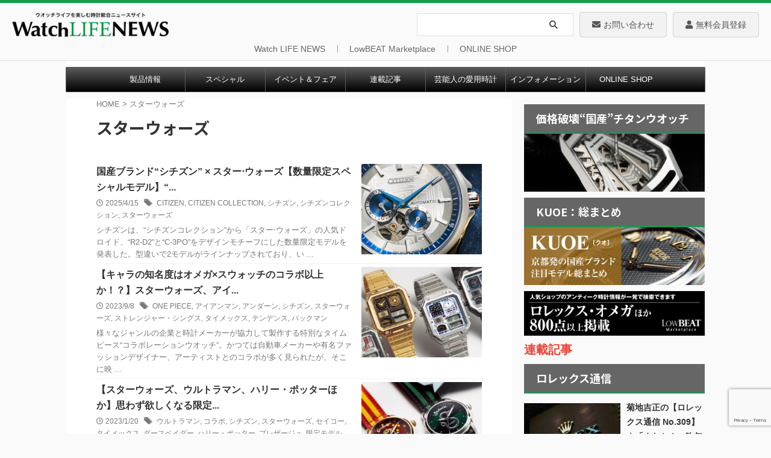

--- FILE ---
content_type: text/html; charset=utf-8
request_url: https://www.google.com/recaptcha/api2/anchor?ar=1&k=6Le4A-wrAAAAAIMovIl-efR5CzkHo_WoTOCc1CC0&co=aHR0cHM6Ly93d3cucG93ZXJ3YXRjaC5qcDo0NDM.&hl=en&v=N67nZn4AqZkNcbeMu4prBgzg&size=invisible&anchor-ms=20000&execute-ms=30000&cb=rdydactl9cyw
body_size: 48695
content:
<!DOCTYPE HTML><html dir="ltr" lang="en"><head><meta http-equiv="Content-Type" content="text/html; charset=UTF-8">
<meta http-equiv="X-UA-Compatible" content="IE=edge">
<title>reCAPTCHA</title>
<style type="text/css">
/* cyrillic-ext */
@font-face {
  font-family: 'Roboto';
  font-style: normal;
  font-weight: 400;
  font-stretch: 100%;
  src: url(//fonts.gstatic.com/s/roboto/v48/KFO7CnqEu92Fr1ME7kSn66aGLdTylUAMa3GUBHMdazTgWw.woff2) format('woff2');
  unicode-range: U+0460-052F, U+1C80-1C8A, U+20B4, U+2DE0-2DFF, U+A640-A69F, U+FE2E-FE2F;
}
/* cyrillic */
@font-face {
  font-family: 'Roboto';
  font-style: normal;
  font-weight: 400;
  font-stretch: 100%;
  src: url(//fonts.gstatic.com/s/roboto/v48/KFO7CnqEu92Fr1ME7kSn66aGLdTylUAMa3iUBHMdazTgWw.woff2) format('woff2');
  unicode-range: U+0301, U+0400-045F, U+0490-0491, U+04B0-04B1, U+2116;
}
/* greek-ext */
@font-face {
  font-family: 'Roboto';
  font-style: normal;
  font-weight: 400;
  font-stretch: 100%;
  src: url(//fonts.gstatic.com/s/roboto/v48/KFO7CnqEu92Fr1ME7kSn66aGLdTylUAMa3CUBHMdazTgWw.woff2) format('woff2');
  unicode-range: U+1F00-1FFF;
}
/* greek */
@font-face {
  font-family: 'Roboto';
  font-style: normal;
  font-weight: 400;
  font-stretch: 100%;
  src: url(//fonts.gstatic.com/s/roboto/v48/KFO7CnqEu92Fr1ME7kSn66aGLdTylUAMa3-UBHMdazTgWw.woff2) format('woff2');
  unicode-range: U+0370-0377, U+037A-037F, U+0384-038A, U+038C, U+038E-03A1, U+03A3-03FF;
}
/* math */
@font-face {
  font-family: 'Roboto';
  font-style: normal;
  font-weight: 400;
  font-stretch: 100%;
  src: url(//fonts.gstatic.com/s/roboto/v48/KFO7CnqEu92Fr1ME7kSn66aGLdTylUAMawCUBHMdazTgWw.woff2) format('woff2');
  unicode-range: U+0302-0303, U+0305, U+0307-0308, U+0310, U+0312, U+0315, U+031A, U+0326-0327, U+032C, U+032F-0330, U+0332-0333, U+0338, U+033A, U+0346, U+034D, U+0391-03A1, U+03A3-03A9, U+03B1-03C9, U+03D1, U+03D5-03D6, U+03F0-03F1, U+03F4-03F5, U+2016-2017, U+2034-2038, U+203C, U+2040, U+2043, U+2047, U+2050, U+2057, U+205F, U+2070-2071, U+2074-208E, U+2090-209C, U+20D0-20DC, U+20E1, U+20E5-20EF, U+2100-2112, U+2114-2115, U+2117-2121, U+2123-214F, U+2190, U+2192, U+2194-21AE, U+21B0-21E5, U+21F1-21F2, U+21F4-2211, U+2213-2214, U+2216-22FF, U+2308-230B, U+2310, U+2319, U+231C-2321, U+2336-237A, U+237C, U+2395, U+239B-23B7, U+23D0, U+23DC-23E1, U+2474-2475, U+25AF, U+25B3, U+25B7, U+25BD, U+25C1, U+25CA, U+25CC, U+25FB, U+266D-266F, U+27C0-27FF, U+2900-2AFF, U+2B0E-2B11, U+2B30-2B4C, U+2BFE, U+3030, U+FF5B, U+FF5D, U+1D400-1D7FF, U+1EE00-1EEFF;
}
/* symbols */
@font-face {
  font-family: 'Roboto';
  font-style: normal;
  font-weight: 400;
  font-stretch: 100%;
  src: url(//fonts.gstatic.com/s/roboto/v48/KFO7CnqEu92Fr1ME7kSn66aGLdTylUAMaxKUBHMdazTgWw.woff2) format('woff2');
  unicode-range: U+0001-000C, U+000E-001F, U+007F-009F, U+20DD-20E0, U+20E2-20E4, U+2150-218F, U+2190, U+2192, U+2194-2199, U+21AF, U+21E6-21F0, U+21F3, U+2218-2219, U+2299, U+22C4-22C6, U+2300-243F, U+2440-244A, U+2460-24FF, U+25A0-27BF, U+2800-28FF, U+2921-2922, U+2981, U+29BF, U+29EB, U+2B00-2BFF, U+4DC0-4DFF, U+FFF9-FFFB, U+10140-1018E, U+10190-1019C, U+101A0, U+101D0-101FD, U+102E0-102FB, U+10E60-10E7E, U+1D2C0-1D2D3, U+1D2E0-1D37F, U+1F000-1F0FF, U+1F100-1F1AD, U+1F1E6-1F1FF, U+1F30D-1F30F, U+1F315, U+1F31C, U+1F31E, U+1F320-1F32C, U+1F336, U+1F378, U+1F37D, U+1F382, U+1F393-1F39F, U+1F3A7-1F3A8, U+1F3AC-1F3AF, U+1F3C2, U+1F3C4-1F3C6, U+1F3CA-1F3CE, U+1F3D4-1F3E0, U+1F3ED, U+1F3F1-1F3F3, U+1F3F5-1F3F7, U+1F408, U+1F415, U+1F41F, U+1F426, U+1F43F, U+1F441-1F442, U+1F444, U+1F446-1F449, U+1F44C-1F44E, U+1F453, U+1F46A, U+1F47D, U+1F4A3, U+1F4B0, U+1F4B3, U+1F4B9, U+1F4BB, U+1F4BF, U+1F4C8-1F4CB, U+1F4D6, U+1F4DA, U+1F4DF, U+1F4E3-1F4E6, U+1F4EA-1F4ED, U+1F4F7, U+1F4F9-1F4FB, U+1F4FD-1F4FE, U+1F503, U+1F507-1F50B, U+1F50D, U+1F512-1F513, U+1F53E-1F54A, U+1F54F-1F5FA, U+1F610, U+1F650-1F67F, U+1F687, U+1F68D, U+1F691, U+1F694, U+1F698, U+1F6AD, U+1F6B2, U+1F6B9-1F6BA, U+1F6BC, U+1F6C6-1F6CF, U+1F6D3-1F6D7, U+1F6E0-1F6EA, U+1F6F0-1F6F3, U+1F6F7-1F6FC, U+1F700-1F7FF, U+1F800-1F80B, U+1F810-1F847, U+1F850-1F859, U+1F860-1F887, U+1F890-1F8AD, U+1F8B0-1F8BB, U+1F8C0-1F8C1, U+1F900-1F90B, U+1F93B, U+1F946, U+1F984, U+1F996, U+1F9E9, U+1FA00-1FA6F, U+1FA70-1FA7C, U+1FA80-1FA89, U+1FA8F-1FAC6, U+1FACE-1FADC, U+1FADF-1FAE9, U+1FAF0-1FAF8, U+1FB00-1FBFF;
}
/* vietnamese */
@font-face {
  font-family: 'Roboto';
  font-style: normal;
  font-weight: 400;
  font-stretch: 100%;
  src: url(//fonts.gstatic.com/s/roboto/v48/KFO7CnqEu92Fr1ME7kSn66aGLdTylUAMa3OUBHMdazTgWw.woff2) format('woff2');
  unicode-range: U+0102-0103, U+0110-0111, U+0128-0129, U+0168-0169, U+01A0-01A1, U+01AF-01B0, U+0300-0301, U+0303-0304, U+0308-0309, U+0323, U+0329, U+1EA0-1EF9, U+20AB;
}
/* latin-ext */
@font-face {
  font-family: 'Roboto';
  font-style: normal;
  font-weight: 400;
  font-stretch: 100%;
  src: url(//fonts.gstatic.com/s/roboto/v48/KFO7CnqEu92Fr1ME7kSn66aGLdTylUAMa3KUBHMdazTgWw.woff2) format('woff2');
  unicode-range: U+0100-02BA, U+02BD-02C5, U+02C7-02CC, U+02CE-02D7, U+02DD-02FF, U+0304, U+0308, U+0329, U+1D00-1DBF, U+1E00-1E9F, U+1EF2-1EFF, U+2020, U+20A0-20AB, U+20AD-20C0, U+2113, U+2C60-2C7F, U+A720-A7FF;
}
/* latin */
@font-face {
  font-family: 'Roboto';
  font-style: normal;
  font-weight: 400;
  font-stretch: 100%;
  src: url(//fonts.gstatic.com/s/roboto/v48/KFO7CnqEu92Fr1ME7kSn66aGLdTylUAMa3yUBHMdazQ.woff2) format('woff2');
  unicode-range: U+0000-00FF, U+0131, U+0152-0153, U+02BB-02BC, U+02C6, U+02DA, U+02DC, U+0304, U+0308, U+0329, U+2000-206F, U+20AC, U+2122, U+2191, U+2193, U+2212, U+2215, U+FEFF, U+FFFD;
}
/* cyrillic-ext */
@font-face {
  font-family: 'Roboto';
  font-style: normal;
  font-weight: 500;
  font-stretch: 100%;
  src: url(//fonts.gstatic.com/s/roboto/v48/KFO7CnqEu92Fr1ME7kSn66aGLdTylUAMa3GUBHMdazTgWw.woff2) format('woff2');
  unicode-range: U+0460-052F, U+1C80-1C8A, U+20B4, U+2DE0-2DFF, U+A640-A69F, U+FE2E-FE2F;
}
/* cyrillic */
@font-face {
  font-family: 'Roboto';
  font-style: normal;
  font-weight: 500;
  font-stretch: 100%;
  src: url(//fonts.gstatic.com/s/roboto/v48/KFO7CnqEu92Fr1ME7kSn66aGLdTylUAMa3iUBHMdazTgWw.woff2) format('woff2');
  unicode-range: U+0301, U+0400-045F, U+0490-0491, U+04B0-04B1, U+2116;
}
/* greek-ext */
@font-face {
  font-family: 'Roboto';
  font-style: normal;
  font-weight: 500;
  font-stretch: 100%;
  src: url(//fonts.gstatic.com/s/roboto/v48/KFO7CnqEu92Fr1ME7kSn66aGLdTylUAMa3CUBHMdazTgWw.woff2) format('woff2');
  unicode-range: U+1F00-1FFF;
}
/* greek */
@font-face {
  font-family: 'Roboto';
  font-style: normal;
  font-weight: 500;
  font-stretch: 100%;
  src: url(//fonts.gstatic.com/s/roboto/v48/KFO7CnqEu92Fr1ME7kSn66aGLdTylUAMa3-UBHMdazTgWw.woff2) format('woff2');
  unicode-range: U+0370-0377, U+037A-037F, U+0384-038A, U+038C, U+038E-03A1, U+03A3-03FF;
}
/* math */
@font-face {
  font-family: 'Roboto';
  font-style: normal;
  font-weight: 500;
  font-stretch: 100%;
  src: url(//fonts.gstatic.com/s/roboto/v48/KFO7CnqEu92Fr1ME7kSn66aGLdTylUAMawCUBHMdazTgWw.woff2) format('woff2');
  unicode-range: U+0302-0303, U+0305, U+0307-0308, U+0310, U+0312, U+0315, U+031A, U+0326-0327, U+032C, U+032F-0330, U+0332-0333, U+0338, U+033A, U+0346, U+034D, U+0391-03A1, U+03A3-03A9, U+03B1-03C9, U+03D1, U+03D5-03D6, U+03F0-03F1, U+03F4-03F5, U+2016-2017, U+2034-2038, U+203C, U+2040, U+2043, U+2047, U+2050, U+2057, U+205F, U+2070-2071, U+2074-208E, U+2090-209C, U+20D0-20DC, U+20E1, U+20E5-20EF, U+2100-2112, U+2114-2115, U+2117-2121, U+2123-214F, U+2190, U+2192, U+2194-21AE, U+21B0-21E5, U+21F1-21F2, U+21F4-2211, U+2213-2214, U+2216-22FF, U+2308-230B, U+2310, U+2319, U+231C-2321, U+2336-237A, U+237C, U+2395, U+239B-23B7, U+23D0, U+23DC-23E1, U+2474-2475, U+25AF, U+25B3, U+25B7, U+25BD, U+25C1, U+25CA, U+25CC, U+25FB, U+266D-266F, U+27C0-27FF, U+2900-2AFF, U+2B0E-2B11, U+2B30-2B4C, U+2BFE, U+3030, U+FF5B, U+FF5D, U+1D400-1D7FF, U+1EE00-1EEFF;
}
/* symbols */
@font-face {
  font-family: 'Roboto';
  font-style: normal;
  font-weight: 500;
  font-stretch: 100%;
  src: url(//fonts.gstatic.com/s/roboto/v48/KFO7CnqEu92Fr1ME7kSn66aGLdTylUAMaxKUBHMdazTgWw.woff2) format('woff2');
  unicode-range: U+0001-000C, U+000E-001F, U+007F-009F, U+20DD-20E0, U+20E2-20E4, U+2150-218F, U+2190, U+2192, U+2194-2199, U+21AF, U+21E6-21F0, U+21F3, U+2218-2219, U+2299, U+22C4-22C6, U+2300-243F, U+2440-244A, U+2460-24FF, U+25A0-27BF, U+2800-28FF, U+2921-2922, U+2981, U+29BF, U+29EB, U+2B00-2BFF, U+4DC0-4DFF, U+FFF9-FFFB, U+10140-1018E, U+10190-1019C, U+101A0, U+101D0-101FD, U+102E0-102FB, U+10E60-10E7E, U+1D2C0-1D2D3, U+1D2E0-1D37F, U+1F000-1F0FF, U+1F100-1F1AD, U+1F1E6-1F1FF, U+1F30D-1F30F, U+1F315, U+1F31C, U+1F31E, U+1F320-1F32C, U+1F336, U+1F378, U+1F37D, U+1F382, U+1F393-1F39F, U+1F3A7-1F3A8, U+1F3AC-1F3AF, U+1F3C2, U+1F3C4-1F3C6, U+1F3CA-1F3CE, U+1F3D4-1F3E0, U+1F3ED, U+1F3F1-1F3F3, U+1F3F5-1F3F7, U+1F408, U+1F415, U+1F41F, U+1F426, U+1F43F, U+1F441-1F442, U+1F444, U+1F446-1F449, U+1F44C-1F44E, U+1F453, U+1F46A, U+1F47D, U+1F4A3, U+1F4B0, U+1F4B3, U+1F4B9, U+1F4BB, U+1F4BF, U+1F4C8-1F4CB, U+1F4D6, U+1F4DA, U+1F4DF, U+1F4E3-1F4E6, U+1F4EA-1F4ED, U+1F4F7, U+1F4F9-1F4FB, U+1F4FD-1F4FE, U+1F503, U+1F507-1F50B, U+1F50D, U+1F512-1F513, U+1F53E-1F54A, U+1F54F-1F5FA, U+1F610, U+1F650-1F67F, U+1F687, U+1F68D, U+1F691, U+1F694, U+1F698, U+1F6AD, U+1F6B2, U+1F6B9-1F6BA, U+1F6BC, U+1F6C6-1F6CF, U+1F6D3-1F6D7, U+1F6E0-1F6EA, U+1F6F0-1F6F3, U+1F6F7-1F6FC, U+1F700-1F7FF, U+1F800-1F80B, U+1F810-1F847, U+1F850-1F859, U+1F860-1F887, U+1F890-1F8AD, U+1F8B0-1F8BB, U+1F8C0-1F8C1, U+1F900-1F90B, U+1F93B, U+1F946, U+1F984, U+1F996, U+1F9E9, U+1FA00-1FA6F, U+1FA70-1FA7C, U+1FA80-1FA89, U+1FA8F-1FAC6, U+1FACE-1FADC, U+1FADF-1FAE9, U+1FAF0-1FAF8, U+1FB00-1FBFF;
}
/* vietnamese */
@font-face {
  font-family: 'Roboto';
  font-style: normal;
  font-weight: 500;
  font-stretch: 100%;
  src: url(//fonts.gstatic.com/s/roboto/v48/KFO7CnqEu92Fr1ME7kSn66aGLdTylUAMa3OUBHMdazTgWw.woff2) format('woff2');
  unicode-range: U+0102-0103, U+0110-0111, U+0128-0129, U+0168-0169, U+01A0-01A1, U+01AF-01B0, U+0300-0301, U+0303-0304, U+0308-0309, U+0323, U+0329, U+1EA0-1EF9, U+20AB;
}
/* latin-ext */
@font-face {
  font-family: 'Roboto';
  font-style: normal;
  font-weight: 500;
  font-stretch: 100%;
  src: url(//fonts.gstatic.com/s/roboto/v48/KFO7CnqEu92Fr1ME7kSn66aGLdTylUAMa3KUBHMdazTgWw.woff2) format('woff2');
  unicode-range: U+0100-02BA, U+02BD-02C5, U+02C7-02CC, U+02CE-02D7, U+02DD-02FF, U+0304, U+0308, U+0329, U+1D00-1DBF, U+1E00-1E9F, U+1EF2-1EFF, U+2020, U+20A0-20AB, U+20AD-20C0, U+2113, U+2C60-2C7F, U+A720-A7FF;
}
/* latin */
@font-face {
  font-family: 'Roboto';
  font-style: normal;
  font-weight: 500;
  font-stretch: 100%;
  src: url(//fonts.gstatic.com/s/roboto/v48/KFO7CnqEu92Fr1ME7kSn66aGLdTylUAMa3yUBHMdazQ.woff2) format('woff2');
  unicode-range: U+0000-00FF, U+0131, U+0152-0153, U+02BB-02BC, U+02C6, U+02DA, U+02DC, U+0304, U+0308, U+0329, U+2000-206F, U+20AC, U+2122, U+2191, U+2193, U+2212, U+2215, U+FEFF, U+FFFD;
}
/* cyrillic-ext */
@font-face {
  font-family: 'Roboto';
  font-style: normal;
  font-weight: 900;
  font-stretch: 100%;
  src: url(//fonts.gstatic.com/s/roboto/v48/KFO7CnqEu92Fr1ME7kSn66aGLdTylUAMa3GUBHMdazTgWw.woff2) format('woff2');
  unicode-range: U+0460-052F, U+1C80-1C8A, U+20B4, U+2DE0-2DFF, U+A640-A69F, U+FE2E-FE2F;
}
/* cyrillic */
@font-face {
  font-family: 'Roboto';
  font-style: normal;
  font-weight: 900;
  font-stretch: 100%;
  src: url(//fonts.gstatic.com/s/roboto/v48/KFO7CnqEu92Fr1ME7kSn66aGLdTylUAMa3iUBHMdazTgWw.woff2) format('woff2');
  unicode-range: U+0301, U+0400-045F, U+0490-0491, U+04B0-04B1, U+2116;
}
/* greek-ext */
@font-face {
  font-family: 'Roboto';
  font-style: normal;
  font-weight: 900;
  font-stretch: 100%;
  src: url(//fonts.gstatic.com/s/roboto/v48/KFO7CnqEu92Fr1ME7kSn66aGLdTylUAMa3CUBHMdazTgWw.woff2) format('woff2');
  unicode-range: U+1F00-1FFF;
}
/* greek */
@font-face {
  font-family: 'Roboto';
  font-style: normal;
  font-weight: 900;
  font-stretch: 100%;
  src: url(//fonts.gstatic.com/s/roboto/v48/KFO7CnqEu92Fr1ME7kSn66aGLdTylUAMa3-UBHMdazTgWw.woff2) format('woff2');
  unicode-range: U+0370-0377, U+037A-037F, U+0384-038A, U+038C, U+038E-03A1, U+03A3-03FF;
}
/* math */
@font-face {
  font-family: 'Roboto';
  font-style: normal;
  font-weight: 900;
  font-stretch: 100%;
  src: url(//fonts.gstatic.com/s/roboto/v48/KFO7CnqEu92Fr1ME7kSn66aGLdTylUAMawCUBHMdazTgWw.woff2) format('woff2');
  unicode-range: U+0302-0303, U+0305, U+0307-0308, U+0310, U+0312, U+0315, U+031A, U+0326-0327, U+032C, U+032F-0330, U+0332-0333, U+0338, U+033A, U+0346, U+034D, U+0391-03A1, U+03A3-03A9, U+03B1-03C9, U+03D1, U+03D5-03D6, U+03F0-03F1, U+03F4-03F5, U+2016-2017, U+2034-2038, U+203C, U+2040, U+2043, U+2047, U+2050, U+2057, U+205F, U+2070-2071, U+2074-208E, U+2090-209C, U+20D0-20DC, U+20E1, U+20E5-20EF, U+2100-2112, U+2114-2115, U+2117-2121, U+2123-214F, U+2190, U+2192, U+2194-21AE, U+21B0-21E5, U+21F1-21F2, U+21F4-2211, U+2213-2214, U+2216-22FF, U+2308-230B, U+2310, U+2319, U+231C-2321, U+2336-237A, U+237C, U+2395, U+239B-23B7, U+23D0, U+23DC-23E1, U+2474-2475, U+25AF, U+25B3, U+25B7, U+25BD, U+25C1, U+25CA, U+25CC, U+25FB, U+266D-266F, U+27C0-27FF, U+2900-2AFF, U+2B0E-2B11, U+2B30-2B4C, U+2BFE, U+3030, U+FF5B, U+FF5D, U+1D400-1D7FF, U+1EE00-1EEFF;
}
/* symbols */
@font-face {
  font-family: 'Roboto';
  font-style: normal;
  font-weight: 900;
  font-stretch: 100%;
  src: url(//fonts.gstatic.com/s/roboto/v48/KFO7CnqEu92Fr1ME7kSn66aGLdTylUAMaxKUBHMdazTgWw.woff2) format('woff2');
  unicode-range: U+0001-000C, U+000E-001F, U+007F-009F, U+20DD-20E0, U+20E2-20E4, U+2150-218F, U+2190, U+2192, U+2194-2199, U+21AF, U+21E6-21F0, U+21F3, U+2218-2219, U+2299, U+22C4-22C6, U+2300-243F, U+2440-244A, U+2460-24FF, U+25A0-27BF, U+2800-28FF, U+2921-2922, U+2981, U+29BF, U+29EB, U+2B00-2BFF, U+4DC0-4DFF, U+FFF9-FFFB, U+10140-1018E, U+10190-1019C, U+101A0, U+101D0-101FD, U+102E0-102FB, U+10E60-10E7E, U+1D2C0-1D2D3, U+1D2E0-1D37F, U+1F000-1F0FF, U+1F100-1F1AD, U+1F1E6-1F1FF, U+1F30D-1F30F, U+1F315, U+1F31C, U+1F31E, U+1F320-1F32C, U+1F336, U+1F378, U+1F37D, U+1F382, U+1F393-1F39F, U+1F3A7-1F3A8, U+1F3AC-1F3AF, U+1F3C2, U+1F3C4-1F3C6, U+1F3CA-1F3CE, U+1F3D4-1F3E0, U+1F3ED, U+1F3F1-1F3F3, U+1F3F5-1F3F7, U+1F408, U+1F415, U+1F41F, U+1F426, U+1F43F, U+1F441-1F442, U+1F444, U+1F446-1F449, U+1F44C-1F44E, U+1F453, U+1F46A, U+1F47D, U+1F4A3, U+1F4B0, U+1F4B3, U+1F4B9, U+1F4BB, U+1F4BF, U+1F4C8-1F4CB, U+1F4D6, U+1F4DA, U+1F4DF, U+1F4E3-1F4E6, U+1F4EA-1F4ED, U+1F4F7, U+1F4F9-1F4FB, U+1F4FD-1F4FE, U+1F503, U+1F507-1F50B, U+1F50D, U+1F512-1F513, U+1F53E-1F54A, U+1F54F-1F5FA, U+1F610, U+1F650-1F67F, U+1F687, U+1F68D, U+1F691, U+1F694, U+1F698, U+1F6AD, U+1F6B2, U+1F6B9-1F6BA, U+1F6BC, U+1F6C6-1F6CF, U+1F6D3-1F6D7, U+1F6E0-1F6EA, U+1F6F0-1F6F3, U+1F6F7-1F6FC, U+1F700-1F7FF, U+1F800-1F80B, U+1F810-1F847, U+1F850-1F859, U+1F860-1F887, U+1F890-1F8AD, U+1F8B0-1F8BB, U+1F8C0-1F8C1, U+1F900-1F90B, U+1F93B, U+1F946, U+1F984, U+1F996, U+1F9E9, U+1FA00-1FA6F, U+1FA70-1FA7C, U+1FA80-1FA89, U+1FA8F-1FAC6, U+1FACE-1FADC, U+1FADF-1FAE9, U+1FAF0-1FAF8, U+1FB00-1FBFF;
}
/* vietnamese */
@font-face {
  font-family: 'Roboto';
  font-style: normal;
  font-weight: 900;
  font-stretch: 100%;
  src: url(//fonts.gstatic.com/s/roboto/v48/KFO7CnqEu92Fr1ME7kSn66aGLdTylUAMa3OUBHMdazTgWw.woff2) format('woff2');
  unicode-range: U+0102-0103, U+0110-0111, U+0128-0129, U+0168-0169, U+01A0-01A1, U+01AF-01B0, U+0300-0301, U+0303-0304, U+0308-0309, U+0323, U+0329, U+1EA0-1EF9, U+20AB;
}
/* latin-ext */
@font-face {
  font-family: 'Roboto';
  font-style: normal;
  font-weight: 900;
  font-stretch: 100%;
  src: url(//fonts.gstatic.com/s/roboto/v48/KFO7CnqEu92Fr1ME7kSn66aGLdTylUAMa3KUBHMdazTgWw.woff2) format('woff2');
  unicode-range: U+0100-02BA, U+02BD-02C5, U+02C7-02CC, U+02CE-02D7, U+02DD-02FF, U+0304, U+0308, U+0329, U+1D00-1DBF, U+1E00-1E9F, U+1EF2-1EFF, U+2020, U+20A0-20AB, U+20AD-20C0, U+2113, U+2C60-2C7F, U+A720-A7FF;
}
/* latin */
@font-face {
  font-family: 'Roboto';
  font-style: normal;
  font-weight: 900;
  font-stretch: 100%;
  src: url(//fonts.gstatic.com/s/roboto/v48/KFO7CnqEu92Fr1ME7kSn66aGLdTylUAMa3yUBHMdazQ.woff2) format('woff2');
  unicode-range: U+0000-00FF, U+0131, U+0152-0153, U+02BB-02BC, U+02C6, U+02DA, U+02DC, U+0304, U+0308, U+0329, U+2000-206F, U+20AC, U+2122, U+2191, U+2193, U+2212, U+2215, U+FEFF, U+FFFD;
}

</style>
<link rel="stylesheet" type="text/css" href="https://www.gstatic.com/recaptcha/releases/N67nZn4AqZkNcbeMu4prBgzg/styles__ltr.css">
<script nonce="6SyD0kBTskjCILsRswsh8Q" type="text/javascript">window['__recaptcha_api'] = 'https://www.google.com/recaptcha/api2/';</script>
<script type="text/javascript" src="https://www.gstatic.com/recaptcha/releases/N67nZn4AqZkNcbeMu4prBgzg/recaptcha__en.js" nonce="6SyD0kBTskjCILsRswsh8Q">
      
    </script></head>
<body><div id="rc-anchor-alert" class="rc-anchor-alert"></div>
<input type="hidden" id="recaptcha-token" value="[base64]">
<script type="text/javascript" nonce="6SyD0kBTskjCILsRswsh8Q">
      recaptcha.anchor.Main.init("[\x22ainput\x22,[\x22bgdata\x22,\x22\x22,\[base64]/[base64]/[base64]/[base64]/[base64]/[base64]/YihPLDAsW0wsMzZdKTooTy5YLnB1c2goTy5aLnNsaWNlKCkpLE8uWls3Nl09dm9pZCAwLFUoNzYsTyxxKSl9LGM9ZnVuY3Rpb24oTyxxKXtxLlk9KChxLlk/[base64]/[base64]/Wi52KCk6Wi5OLHItWi5OKSxJPj4xNCk+MCxaKS5oJiYoWi5oXj0oWi5sKzE+PjIpKihJPDwyKSksWikubCsxPj4yIT0wfHxaLnUseCl8fHUpWi5pPTAsWi5OPXI7aWYoIXUpcmV0dXJuIGZhbHNlO2lmKFouRz5aLkgmJihaLkg9Wi5HKSxyLVouRjxaLkctKE8/MjU1OnE/NToyKSlyZXR1cm4gZmFsc2U7cmV0dXJuIShaLlU9KCgoTz1sKHE/[base64]/[base64]/[base64]/[base64]/[base64]\\u003d\x22,\[base64]\x22,\x22bFdqTV7ChlDCjhnCl8KfwoLDiMOBO8OrVMOtwokHIsKFwpBLw4F7woBOwp9eO8Ozw7DCtiHClMKjb3cXAsKbwpbDtCJpwoNgQcK3AsOndyLCgXRuPlPCuglxw5YUQ8KwE8KDw67Dp23ClQHDqsK7ecOTwoTCpW/ConjCsEPCmzRaKsK6wqHCnCU6woVfw6zCj2NADUs0BA08wrjDozbDtcOZSh7CgcOqWBd2wqw9wqN7wrtgwr3DiEIJw7LDtCXCn8OvF2/CsC4cwpzClDgSKUTCrAoucMOETEjCgHEbw4TDqsKkwqc3dVbCrV0LM8KeFcOvwoTDpSDCuFDDmsOmRMKcw73CscO7w7VYIR/DuMKdfsKhw6R8KsOdw5sEwp7Cm8KOHcK7w4UHw747f8OWR07Cs8O+wrJ3w4zCqsKQw43Dh8O7GTHDnsKHDi/CpV7ClmLClMKtw74sesOhc1xfJS92J0E8w53CoSE7w7zDqmrDi8OWwp8Sw6fCpW4fFxfDuE8BLVPDiA81w4oPPAnCpcOdwpfCjyxYw5Rlw6DDl8K6wrnCt3HCi8OIwroPwrTCpcO9aMK4EA0Aw7sxBcKzd8KvXi5xWsKkwp/Cpy3DmlpZw5pRI8Khw4fDn8OSw5x5WMOnw63CqULCnk0EQ2Qjw7FnAlzCvsK9w7FsMihIcnEdwpt1w7YAAcKJHC9Vwpg4w7tieCrDvMOxwrlvw4TDjnxeXsOrQVd/SsOZw4XDvsOuGsK3GcOzY8Kaw60bL2ZOwoJuMXHCnRPCrcKhw64Nwp0qwqsoMU7CpsKrXRYzwp/[base64]/DqWFQwrgFDgbCqMKVw7JJB8KgQWVOwqg5ZcObwqvClmsawp/CvWnDk8OKw6kZGjPDmMKxwqsQWjnDrcOKGsOEbsO/w4MEw5g9Nx3DpMOfPsOgM8O4LG7DiHkow5bCjsOKD07Ci07Ckidlw4/[base64]/w57ChnxdUMKowrbCkMONOR9UKsOSw4UJwqHDjsK4IWzCnm7CpcOnw4xaw7zDpcK3AMKpAyrDmMO9OHHCusOgwrfCnsKjwpBpw5vCjMOYUcO9fMK3WUzDtcOOWMKYwrwnUhxrw6/[base64]/CiCt7IMK3wo/CuSXCqWBJNlHDr8OQTkLCvXrCksOyBDBhSGPDoUDCssKbZjDDmV/DrcK0eMO1w5gZw7LDucOCwr99w7fDrQdiwqDCp07DsBrDpcOkw4YFdjLDqcKbw4HCmATDnMO8EsKCw4ZLf8OCKjLDocKWwrzCr0rDmWM5w4NDFC4fRUwjwo03wojCq0BXHcK4w59pccKlw6TCtcO0wqDDkC9Cwrluw48fw7VwaBrDmjc6I8Kxwo7DpCnDlQdNNU/Cr8OXP8OCw5jCmHDDs29QwpJOwqnCqirCq17CncOzTcObwqoCfRjCucOTB8K3NsKoQsKYcMOrFsKhw4nDsUF4w6F4Um0NwqR/wpI4NHMZKMKmBcOTw7jDm8KaPVLCnxZHUi/DoC7CnGzCpsK8WsKff1fDvStnV8K3wrzDq8K9w5AUelVHwpU0RAjCrEBSwrtaw5t/wqDCn1vDiMO9wpLDvWXDjU1VwqDDhsKyU8O+Nk3Dn8K9w4oQwpvChVIjfcKAO8Kzwrkhw5wNwpEKLMK5YRIXwo7Dg8K0w4bCgWfDisKUwoAGw606XkMKwowEAlNoRsKPwpHCiyLCksOmIsOcwqZBwobDtDBkwq/[base64]/DpGjClMOEw7AbaAHDu8OJw6gGw5nCkFsICMKLw5c4Fx7DlERIwprCh8OlFsORacKXw7U3dcOCw4fDqsO0w6JgTMKrw67DkFtEGcKGw6PCjUzCtMOTckdJJMOZaMOlwohtLsKvw5kdZSRhw5cHw50Aw53CqSvDqcKFGF06woc3wrYEwq4zw4x3E8KOQ8KBW8O/woN5w40qwrbDpj57woxyw7HCuS/CmQs0WhNDw7x2NsKpw6DCusOlwrXDkcK6w7Qaw5xiw5Euw5A3w5TDkmLCt8K8E8KaW11Kc8KWwqhvH8OlLB1TbMOUMDTCixYqwoRRU8O9B0jCuDfCgMKRM8OCw5nDklbDtyHDniRlFsOfw5PDh2loQxnCvMO/MsKpw4srw6o7w53ChMKAHWYKUEVebcOQBsOHJcOsbMOnXC88IT9zwo8kM8KeUMKwVMO9wonDt8OUw6YmwovCoQ94w6gew5rCtcKqScKRVm8kwp7DvzRaemduSyAVw7VIS8Opw6/Dk2TDuGnCtBx7EcO/eMKEw6vDkMOuUxvDjMKXR17Dg8OURsOKDjopHMOQwpPCsMKCwp3CojrDk8O0CMKHw4jDm8KbSsKcE8KFw6twN0sCw7DCkALClcKeeRXDsW7Cvj01w5jDjxt3DMK9wpXClV/[base64]/CmAsHJydfwo4+UMK8d8O3NGVTZ8OhPHzDgX3CpwocEhUFeMOMw77CskdDw44dLkYBwoh/VGHCoVHCmcOVbHJhc8OSIcOxwpwawobCiMKrdkw9w4bCnnxSwoAlCMOndVYQTAgCccKPw4HCn8ObwoHCksOow6tUwoF6aDbDp8KAL2HDjBVnwqU4e8K9wrzDjMKDwpjClcKvw4Vzwp9cw5LDlsKzdMK7w4PDqg9/aG/DncOlw6Atw78AwrgmwrfCuAcaYTBjCB8QbsKnUsOARcK2w5jCqMKjX8KBwopKwqckw5YYMljCkTwaDAPChi7DqsKLw6PCmHJ6BcOSw4/CrsK4R8OCw4DCokBGw7/[base64]/DlCbCtMOuwrTDgMO/[base64]/CkcKWwpNRTsK3wqbDs8OAbhTDiBvDjgrDp303UHLDg8O0wq9UE2HDhAlDOkN5wqhow6/CsTN1asOGw5N6eMOjQzgyw6Uta8KRw4Yowpp+BUx2YsOywoVBWgTDlsKwC8OQw4kLAsKnwqdVaWbDr1XCi13DnlrDk09iwrAyTcO1wqAnw54FU1zCjcO7BMKKwqfDs1PDkUFSw6LDqD/DrlbCjMODw4TClyoeRXvDmsONwp1aw4hZIsKNbELCvMK+w7fDthldXXzDg8ODw5hLPmTCvsO6wp9Vw5zDnsOwXmtIVsKbw4ptwpjClMO7DsKmw5DCkMK7w4xOf1VIwpzDjDDCmMOcw7HChMKLaMKNwpvDrywvw7zClHgZw4bCsno1wqkmwoPDnlwtwr43w5/[base64]/DvsOiQ8KTOErCo3XDmjPDvkjDisOZw7vDkMORw7TDjiQfYXYLW8K9w67CiBBbwpJCSzbDozfDn8OSwqzCkj7ChVzCu8Kmw47DgcKLw4nCm3gsd8OAFcKFEWbCi1jDsk3ClcOeAjDDrjEWwqAOw5bDpsKqV3Z8wqhjw5vClEXCnXDCpBHDpsOtRgHCsWk/NF13w6Vkw4DCs8O6fgl7w702c1AdZUoXBBvDpcKCwpPDlFLDpW1xMQ1hwoTDtHfDnxzCnsKfKX3DscK1TSrCuMOKJmpYCW0vWVZ+GhXCoj92w6wdwpEKTcO5U8Kew5fDkyxkbsOcHzzCocK9woLCm8O1wpXDqcO5w4vDvgvDk8KiEMK/wpdQw6PCo1DDkQ/[base64]/Dl8KwVMO4w7F8Nm/CiVR7w7LCrR7CiMO3BsOpbkJ9w4XDmTsHwrI8Q8OqDRDDjMK/w4J+wr7Ch8KxCcKhw5cUacKGfMOuw5RVw6J7w7/Dq8OLwr45w4zCg8KYwq/DicK+KsKyw7MrfAxpQMKsFXLChnrDpCvCjcKBJmAVwqsgwqgdwqzDlg9nwq/Dp8KVwpcvCcO4woDDqwcywoV5V2HCkWcFw5R1Fh5kAyvDuwFKNkNHw69hw7ZVw5HCi8O/[base64]/Dl8OOw5nDiXs1w5HDkXjCscO/[base64]/[base64]/woHCrGETfG87w5zCgE81fBTDpcOCTUXDtMOKwqhLw7BHVMOTRBF/PMOwJVFRw4VYwpxxw6bDj8O3w4ErETkFwqR2C8OZwofDhmJhT0dlw4IuInPCmMKawrlEwoJFwq3DncKtw5Edwr9vwrzDosKkw5HCtWfDvcKIMgFYHxlJwqZCwrZGW8OWwqDDrgobJDjDhsKXwrZvwpkCQsKww61HfVDCvV5Mwql8w43ClCfDon8sw6vDil/CphLCvsO1w4EmKScCwq1bMcKsXcKqw7TCrG7CjhXCjxvCjsOtwpPDscKff8OhIcKuw6RKwpsFSiRFOsKZCcOZwrpOYEBbbU0HTMO2aE1gDhfDu8OJw54Twqo9VhzDjMOGJ8KETsO3w4zDk8K9KnV2w6TCvSRWwrNlUMKeTMKuw5zCvm3CnMK1fMO/[base64]/dsOkw6fDlnYfNiHCpsKOwqDCn8KXIzV5axErQ8KwwrLCl8KKw5fCsW3CrQfDqsKfw53Du2hlb8K6Z8OkREBNBMKkwpphwocVTCrDtMKfE2FcdcKTw6PCrEc8wqpyDllgX07Doz/CrMK1wpLCtMOyDjHCkcKZw7bCn8Opbi1JcnfCn8OrMnzCvDNMwqF/w6oFSlLDucOEw7NxKm8jKMKLw4IDLMKrw4ZREVdkUjDDrQQsfcKww7ZDwq7CsiTCvcOVwrQ6fMKqQyVEC2t/wrzDvsO/[base64]/CvlkDBTojF8KSw7RrwpYbZjAWAsOXw5xkd8O2woF/[base64]/CmAnCksKmFcKCw5ZQw4LCssOAwoDDnzZYw6Qjw5HDn8OGfsKtw7DCj8KzVsOfbA1kw61IwpJYwqfDpzTCtcO3DDMSw5jDvsKkWTkSw4DClcOFw68nwp/CncOXw4LDhCtFdErCpAYOwqzDgsORHyzDqsOXS8KpQcOOwrXDhTNQwrfCn2keE17Dm8Opd3lKWhFCwpFQw5x2EcOWdMK+cy4HBjrDj8KGYEsQwo8UwrRtE8OSY0Yywo/DiBNyw6XCpVBxwp3CicKPQSNSX2k3OS0owp3CrsOOwqtCwprDu2PDrcKBPMK2BlPCjMKAX8K2wrrChwbCo8O2asKuCE/Chj7DtsOQLS/ClgvDjsKOc8KVD1MJSgRJAF3Cj8KNw7MMwqV/IiFdw7fCncK6w4DDr8Kqw6PCrnIlGcOeYh7DtBYaw5nCtcOJZMO7wpXDnwrDgcKjwqJVJcKbwozDvsOXVicJcMKZw6HCsklYbVtIwo/Dp8K4w7Y8dBvCisK3w6/DhsK3wqjCiisOw5hmw7HDhRnDssO5aUxFPjAIw6RKI8KIw5RxZVPDrsKTwqXDg1MkLMKMDcKpw4AOw6tBPMKXN2DDiCUfZcOVw7Fewo8/XFZOwqY4bnvClzTDp8K8w5pwE8KkcmrDlcO2w6rCgyLDqsKtw5jCvsKsTcOnOBTCssKbw6nCkh8+XWPDoULDrRHDn8KEUXV2b8KXE8OxEFAiJBcHw7MBTRHCmWZTL3llC8OeUznCtcO9wpzDjQBEJsOrZRzCuzLCh8K5MHZ/wp54H1rCtX4Dw4TDkwvCksKzWCTCrMOEw4QmQMO2C8OmR3fCvz4owqrDlwHCv8KVw63Dj8K8BGU8wq1tw6BodsKQA8KhwqnDpnsew5/Cth4Ww4XDv2zDu0E7wrpafsO3csKhwrsxLhPDjQ0YK8KQJmvCmcKww7FCwpZhw70PwobDgMK5w5TChR/[base64]/CpEHDosOyOcKiIsOQTVvDkmvCqxfDqAhZwro3GsOTGcOvw6/[base64]/bsO7worDt8Okw7Fkw4vDm8K2ITsWw7TDkDkyfRbCiMOnJcO3JSEqTsKGOcKZU3gew6MWExrCow3DnX/CrMKtPMO0I8K7w4NOdmNzw617TMOebxd7ShbDmMK1wrElGTlcwrsRwpbDpBHDkMOjw6DDlkQTKzcFCS0zw4Q2wrV9w5laBsOzasKVQcKtYXg+HxnCrGBDcsOFQzISw5bCsClYw7HDgVDDrzfChMKCw6LCrMOpPcOHVMKoCXvDs0LCpMOjw7LCisK6Ei/[base64]/DgGQCw4PDlxozwqvDu3rDpiYgf8OHw5ELw7JGwoDDpMOxw4/[base64]/[base64]/[base64]/CuhzDvcK5GcKZw7pxXMOrSwvCv8KiMFRCNcOZKmbDp8OkexPCi8Knw5/DscO5HcKDCcKaXHF/[base64]/CsMOGwqjCuXnCnmXDscOQw6TCgyPDiyHDqjnCscKDwqDCn8KeB8KJwqd8GMOgRcOjA8OGD8ONw5k0w6pEw6/Dr8K0wp1pH8KFw47DhRZsScKww793wqkqw7xFw7ZIYMK8F8OpKcOxKg4Kch84WgLDqiLDs8KIFcOOwrF+MC5/PcKCwoTDnxnDhX5pJ8K5w6/Cv8Ofw5nCt8KvM8O5w5/DgxnCoMOqwoLDuXAoIMOAw5dqwr4hw75JwpEKwpxNwq9KW0FPEsKifcK8w5YRV8KZw73Cq8Kcw43DmcOkBcKsHEfCu8K6dnRWP8KkVALDgcKfM8O9MgxQCMOoNyY7wrbDhmQuVMKGwqMcw5rCkMOSwq7Cm8KBwpjCkAPChgbCjsKJO3VEeyh/worCtRfDvXnChRXDvsK/w7QSwqQlw65eAXdISEPCvVpww7AVw6gDwoTChy/DuQLDv8KUPVRKw7bDsMOrwrbCmD3DrsKIdcOGw4Z2wr4CWDAsfsKww5zDp8OYwqzCvsKBYsOxVRXCpjhYwo/[base64]/CqMODYsOWwrBww6ISwpHCuWEnLF3CpULCt8KswqLCoWDDt2gUcwcpPMKDwqtwwq3DosK2w7HDkRPCoi8kwq0XZcKewqHDhsOtw6rCrR1wwrYFNsK2woPDncOpelQhwoIgDMOHecO/[base64]/[base64]/DvjvDmip+Fx/[base64]/ZQw8w4DDrMK1wpnDsjrCksKrBMKYw4cnCMOewqJ/U0nCoMO8wqzCgDLCm8KaP8Kiw5HCu0bCnsKWw7w/woXDimF5R1cqc8OEwos+wo3CtcK4ZcOCwo3Cp8KAwprCuMKPBWAkesKwFMK4NyQCF0/CgAZ6wr1GfXrDnMKWF8OFc8KvwqMfwrzClmFfw7vCkcKcO8O+Mi7Cq8KCwp1ZLjjCuMKpGFxTwoogTsOtw4E4w5DDmA/CkQTCoBnDmcO2BcKCwrzDqHjDk8KPwoHDjlRkFcKTCsKhw6HDtVvDtMKDTcOBw57CqMKdEUFDwrDCmmTDlDrDuGRFc8KnaFNdBcKrw7/[base64]/GcOrwrXDn07DpcOkwrA6w6fClcKHbMOxQ0PCsMKnw4vDmcOuD8KMw7nCu8O+w4RNwpdlw6lvwqTDisOOwowEw5TDhMOBwovDiQFmQsK3JMOQXDLDhksSwpbCqEAVwrXDiw9IwokTw6XCsR3Cu1dbEMK3wr9KMsKrMcK/BsKAwqkRw5TCrDrCv8OCHmQ5CjfDrX7CsSxEwpBhVcODG3h3R8O8wrXDgE5awqJ0wp/CvBsKw5TDjXIZUkbCmcONw4Y6BsO4w4vChcOcwpR0K1vDsWYSACwIBsOnDVBZWgfCgcOBSCZ9YEtQw63CosOyw5vCm8OkZyIrIMKIwpQVwpsew5/DhsKsIw7DsB9tfsOAXz/CrsKBLgfDg8KJIcK3w6hkwpzDgRvDvVLCnTnCukHCn2HDmsKLLwMuw5dtwqosCcKZOsKINn5MEDTDmB3DrQTCk0XDolvClcKww5t8w6TCqMKZTg/DljjCt8ODfhTCiBnDvcK/wqxAEMKhDxIgw4XCgTzDsj/DosKtacO0wqfDpDk5QWDDhzbDhH/DkB0OZzvClMOpwoFNw4HDrMKuWA7CvjsCL2rDjsKxwofDplHDn8OAEQ/DhsO1AmJWw6pNw5LDp8K/blvCjMOQNRMjTMKYPCvDtBXDpsO2O33Cqj8SJ8KQwq/CpMOha8Oqw6PCpAZpw7lvw69wPiTCksOvEMKqwrVIOUl7OTtPCsK4LBVoUyfDgRlWIRF/[base64]/DhGBFw73DvsKJNSXDpcO4b04oLsO8w7zDpMK5wq/CqxHCtcOwBF/CmsKHw6cdwrjDhDnCj8OGCsK4w6dlB2clw5bCqCxKMDrCkT5mfzAYwr0iwrDDk8O1w5MmKjsFaj8OwoDDo2PDs31wZcOMK27DhsKqTFHDpTHDlsK0ehxnS8KOw7TDuGQQwqvCqMOPK8OZw5vCtsONw71Iw5TDhMKAYArCnmpcwp/[base64]/ClWnCmzbDhxsPwr4Kw6rDrxxDw6/DsDtyHgnCuzgKbXPDmic7w67Cl8OBPcO5wqjCl8OmF8KIMcKcwrklw41/w7XCqTHCrRU9wqPCvixhwpzCnynDs8OoEMObRlBqF8OOITgKwq/ChsOPw4V/e8KiHE7CqSfDmj/ClMOMJgxOW8OFw6HCtB7ClsO5wqfDv2FtDTzClsKiw6vDjMO6wqzCpxJlwr/DlsO/wrZWw7srw6UmG1YTw5/DgsKUISLCgsO8RBXDpkbCiMODPElLwq1ewo1Nw6t/w5LCnyssw5oIAcOHw6Aowp/Dqwk0acKOwr3DucOAIMOuawpaLywWcCjDjsOBa8OfLcOewqcFa8OoIcOVacKVE8KLwqrDoQPDmERXRQjCmsKhUCrDjMOTw7LCqsOgdnfDqsO2dDZ8WFLDoG9cwqPCvcK0bcOVVsOdw7/Dg13ChUh1w43DoMOyADbDu0UCdwPCtW4VEiBvcHjCvTMDw4MIw5gxKFdww7I1K8KYacOTD8Ouwq/Cg8KXwo3CnHzCohBnw5lBw5ImdxfChkjDuBEjS8Kxw7w0VyDCsMKXe8OvG8KxU8OoSMOFw6zDqVXChQ/Dl25qIsKKaMOxNsO7w7suJAMpwq5fYh5fQMOkOjMQLcKqRmorw4vCqUMsOxFSEMO8w4UXTXDCjsO0CcO8wpzDthQVNsOgwosbf8KmZT1QwpIRdTDDocKLWsOGw7bCkXHDoAN+w5RZe8OqwqvCr3MCVsODwoI1D8OKwp0Fw7LDj8KISgLCi8KAGxzDkio/w5UfdsKFZsOLHcKAwqYUw6jDrj9Vwptpw4w6w710w55ES8OhI31Qw7xkwpgOUhvCgMKtw57CuSE7w7pEXsOyw73Dt8KNf255w5zCuRnDkiLDqsOwOTQjwp/ClUImw7rCtTVdYlzDk8Oew5kewrfCtsKOwoI7wpRHXcOTwoHChG/DgMOywqLCu8OOwrVZw5UTBCXDrCZpwpZow5ROAELCuz8oR8OfEhFxfzzDg8KtwpXCtGPCjMO5w5Z2PsKSDMKMwolOw7PDqsOASsKlw740w68Yw5dbXF7DuWVqwokUwpUfwpTDq8O6BcK/wpzDrhIDw6A3bMOzRhHCuSVIw50fDWlOw6nCjHNTfsKnRMOyccK1VsKoXEHCrgHDjcOABMKRegjCrXnDgMK5DcO3w7d/[base64]/[base64]/DgxLCoXJgIDN5woXCmcOYw68yFEM0fh3DjGc8B8K1w74aw4vCgcKfw5fCuMKhw7lGw4RcPcOzw5VFw7lFFcK3w47CvnTDisOHwozCuMKcCMKtKMKMwrdHM8KUAcORdibCicK4w4PCvz7ClsKfw5AkwrvCqcOOwqbCunpuw7PCncOHG8O7Y8OwKcO7BsO/w6oJw4fChMOFw7LDucO+w5rDn8OJRsK8wo4Bw7RqPsKxw7ctwo/Dri9cSQsQwqN4wop8UQ9dcsKbw4XCgsKgw7TCpR/DrgImBMO1ZMKYZMKow7DCisOzYBLCuUt/[base64]/AituVC5PRF7Ci8KuLMKCHFzDrMKOGsKPXHoQwp/[base64]/[base64]/Dn8K8STU9XyrDp8Ozw6jDt1fCpMO/[base64]/wrkPFVLCuHLCm8OSCmLCqcK3wo7DvRnDjlLCtcKIwqhVAMKgfMORw5jCnyjDgQpFwrnDhsKdZcKqw53CrsOXw4klR8Ovw5fCo8O/[base64]/ZwHDmMK1CcKEwplJw5Ejw7VcXTNBJlPCo8KowrHCpFJVw5XClh/DpEzDp8Klw7cNJUkGQsKNw6vDssKITsOEwotNwq8qw4ReAMKAwqRvw7E2wq5rIsOFOgt2bsKuw6sTwo3DqsOGwrQIw7nDlxLDjgDCosOqEnA8GMO/NsOpJWUWwqdxwolyw7gJwpwWw7/CjRrDjsOaAsKzwo8dw5PCuMKrLsKHw7DDjlN0DFPCmm3CiMKqXsOyGcOnZWplw7BCw4/DlHhfwpLCpU4We8O/WzXCvMOIFMKNfiVNCMKaw5IRw6Amw7bDlRrDhDplw5kSeVrCnMOAw7fDrcKwwoAYaCQbw6xvwpTDlsOww44+w7IMwo/CnXYjw61sw4hjw5c6w6tTw6HCh8KDPWbCol9OwpF/[base64]/CuizDuwPDtnHCrMOcEzDDoFTDs8KJw5A3wp7DsTx+wonDiMOyacKZQg5QTn0Pw4Iha8K/wqbCiFECL8Kvwrx1w608P1nCp3tfX0w1QzXCh11nQjnDvQTDg0Few6PCi3Q7w7DCnsKVXVdgwpHChMKow7Fhw6lTw7pVdsOfwoHCpGjDqgHCoWNhw43DjUbDp8KiwoBQwo0xRsKawpLClsOZwr1Lw6EAw4TDsDLCkj1uQyrCt8Opw7/CncKHHcOcw6LDmlbDlMOzRsKuM10Yw6vCjcO4PwAtSMKQfg0WwrkOwqkfw549YsOgV3bCh8Khw7FQTcO8TwlPwrIvwoHDsAxWbsO/[base64]/CljZYN8OmFnV2ZBBrwq0fYMKWw4F6e8O+cEgzUn3DqD7CpsKEfy/CggIxB8KVGjLDjsODDzXDoMOfacKcdzh/wrTDpsO0S2vCvMOFcEbDtXg6wodNwolswpxYwoYGwrkeSCnDl3LDoMOMJyZGFUTCssOowrc4agPCs8O5WRzCtzfDq8KLLcKlfcO0BsOew7F3wqbDvkPClxHDuBMuw7fCpcKKQDNww4dgeMOlcsOgw4Q1N8OqMWJbYGgewqwIDlzChXTCscOmaG/[base64]/wr5Wwp3CmsK5w5QBIXLCsMOLw58KAWPDpMOCwrHCrsO1w7M4wrBMQgrDryDCgQDCocO/w7nCkwk8VsK0wrrDoGM4dznCgBV1wqNkK8KXXFlze3jDtnEew6ZrwqrDgjHDs04Owpp8LUTCvGHClcO/wrBaciXDjcKHwojCgcO5w55lUsOyZirDjcORBRhWw70IcChsQ8ObIcKKAWHDlzQ3BmrCtHYUw65YIGLDm8O9NcOLwqrDg27CgsOTw5/Cp8KTBhUpwrjCksKFwoxawpZOLsKcEMOnTMO7wpBQwqrDvxHDpMKxBhDCvzbCvcKHd0bDl8OpXMOgw6HCkcOgwqs1wq5aZ1XDj8OhORMTwpPCkwzCq1DDmAorOAdqwp/DhHotKzrDtEvDt8OFbCpBw5h5HywLbsKZc8OePEXCkyHDhsOQw4IHwodWUXpow7oewrjCvQ/CkUscO8OoHnl7wrFmYcKhGsOiw7DCqhdVwrRSw7nCohDDjHfDqcO4PGjDlj/Ds1pOw6EKVQTDpMKqwrkQPcOaw7vDsVbCuFfCggB6YMOXacODcMOIHQJ8LlN1wpcawrrDuwocO8OTwoDDr8Kvw4YPVMOVEsKww6AUwo5iAMKfw77DvgnDqQrCncOabRDDqcKSEsK7wqLCg0QhM3XDnD/CusOrw69yJsKKbsKEw64zwp9aZw/DtMO2EcKqdgdow5HDiGtuw7pXQ2DChjJ+w519wrJzw4oLSiLCgSjCtMOVw6vCtMOFw4PCl0XCgMKywr9Aw5Nsw5InesKwScORe8OQVALCk8KLw7rDiwbCqsKPw4Arw6jCilPDnsKewo7DmMOywqbCvsOFesKeFsOfUQAIwqILw7JYIH3CqW7Cp0/[base64]/wrVtF8O2w6XCqMK1VQHDmEkFwo/CkkozwqhtdQTCvSrCtsORw6rChWLDnQDDhwcnKcKCw4vDicKFw4nCp3wuwr/Dk8KPLgnCtsKlwrTCqMOqRyQ9wozCmi4/P00uw73DgMOSwo7Ci0NGHyzDsBXDr8KNH8OeFFBEwrDDpsK/NcONwpN/wqg+w4PCsXLDrT0nAl3DlcKQYMOqw74jw5XDsSDDhlkZwpHCn37CvMOcH101RBdFaxjDkkF5wqzDozTDq8Osw57DtQrDh8OSQ8OSw5/ChcOgEsOtATvDmDsqYsOPQk3Dp8O1RsKFEsKzw4rCu8KXwo09woHCo07Cug90dW1zc1nCk3bDosOJUcOrw6LCi8KbwqDCicOTw4V+VkU3IxsxTkQDZ8ODwrnChhLCnG0VwpFew6LDn8KZw68ew7/CkcKPUg8fw6YMbMKKACnDucOiDcOrZDBXw7nDmAnDlMKBTWE9BMOIwq/DgS09wpLDtsOdw6VWw4DCmAF9GsK7aMKaBTPDksKEY2ZnwpsgZMO/IkXDmnkpwqR5wpVqwpcDdVnClRvCqGzDpwrDuG3Du8OzI3pFUBBhwq3DoGRpw47CgsOnwqNPwofDhcK8Z2ZSwrEzwrMNI8KqCkbConvDmMKHfE9GF3/DnMKaezLCgC8Tw5x5w7sVPhQcP2TCosKRf3rCg8KgbsKwTcOVwpBPJsKIYAUFwovDki3DtShfw6wyVCJOwrFPw5/DoF3DtRY8FmUow7vDqcKvw6A+wpUaNMKmwpsLw4nClcKsw5/DixjCmMOow5jCp0AuCCfDt8O2wqlDNsOfw7tbw4vClS9Gw6YXbAp5PsOWw6h3w5XClcOHw7ZBccKJeMOSR8KrMFBaw4sFw6vCk8Odw5LDsHrDvxxfaH9rwp7CnQURw4RVFcKdwpJbZMOtHQNyd1gJcsKwwqfCiyMTOcKpwo5basO9BsKQwqLDtlcOw4/ClcKzwoxkw5M0UcO3wrHCjDnCosKWwpTDksOpUMKdXA/DqgnCph/DtsKDwoPCj8Ouw4RUwotow63Du2LCkcOcworDnGnDjMKiFUAfwr8zw6tzccKdwrkVYMK2wq7DjSbDvGnDkToFw45rw5TDjT/DkMOLV8O7wqvCicKuw4kIEDzDvQB6wqtywpdSwqpRw6RXDcKsHAXCn8O5w6vCkMO5aUhSw6B4Zi5ew6DCvWbCtlloRsOdDwDDvF/DlsOJw43CswBQw4XCn8KBwqwxS8Kew7zDizTDmg3DmhYtw7fCr23DliwvOcO/TcOowp3DsH7DhjDDm8Ocw70Pwp4MH8O4w7tFw65nSsOJw7owAcKlTWRjQMOdRcO+Clx/w5RKwprCq8Ozw6dVw6vDuGjDmBBCMhTCkwTCg8KIw69Bw5jCjwbCtW40wp3CnsOew53CsxBOwpXDhinDjsKfTsKvwqrDi8KlwrzCm0Qow5oEw47CsMOVRsKewrzCgWMQG1AuFMK/wo8RWQ8Jw5tCNsOEwrLDosOxCVDDm8Owa8KUGcK0IUUiwqDCjMKpMF3CvcKVaGzCnMKlbcK6wowmQBXCjMKgwq7DscO1RMKXw48uw5I9IjUIfXh4w7zCucOgRlJlO8OWw4zClcOKwpw4wrfDglkwYsKUwoI8KUHCisOuw6DCmm/CpRzCmMK1wqR0fTcqw65Dw7TCjsKgwoxqw4/Dlw44w4/CpcOUCXFPwr9Rw7Mdw7AgwoAvCsOlwo5sX1FkRkzCvhMBPloiwrDCumx9BG7DpA3Dg8KPB8O0C3jDnGp9FsKywqjCiR84w7HCmgPCm8OAdsKFH1A/R8KjwpQJw74wN8KqWcO4LTPDssKZT1guwp/[base64]/CgVZFwoPDkEhSV8KDwrcEwozCpifCiXpaaTclwqfDhMOOw4Y2wroqw43DisKbFDLDicK7wrQkwqM6FsOEayHCt8O7wqLCqcOUwr/Dkkc9w6DDjDcVwpIyQCXCj8Ouci5sCDg0ZsOkbMO/[base64]/CjcKzw6DCsHEQPMObw7oGwqjDksK9wr9lwqdDMQpWTsOAwq40w60yCxzCrSXCrMOgPBTClsOTwrTCihbDvAJsbR8KCmDCrk/CucOySGpuw67Dh8O4ACEaKMO4dWkUwoZBw4dRAMKWw73Cjkk6wrgBLkXDpD7Dn8OGw48yOcOHasOYwo0VO1/DlcKnwrrDuMKtw43CqsK3QRzCsMK4GMKpw5EZeV5gJArCk8Kcw5PDiMKYwq/DsjZyJXZxQC7Cu8K4TcOmeMKNw5LDssOowpJhd8Oea8K3wprDgMOPw5PClAY7YsKTT0xHJ8Oqw6pFfcK/ecOcw6zCr8KzFDtRPTXDu8ONIsKwLmULDlDDvsO4FW97PmYIwqJsw4k1HsOYwp8Cw4/Dqj16SDvCtsKpw70RwqRABicBwovDjsK4FMKbdmbCusO9w7TCscKtw7nDrMOtwqLCriTDusOIwrk7w73DlMOgCXLDtS5LLsO/[base64]/DtUB1wos5M8OwwqnCk1xaH0fCqcK5P8OuB04Bw4bCvUvCs0odwrlOw4XDhsOqZz8qP0xrMcOBcMKsK8Ksw4/DgcKew4k5wrUpa2bCuMKcHDIQwpLDuMKof3ILVsKSDFTCgVsLwrkqE8ObwrIjwpt2N1RJDQQSw4wSIcKxwqvDrz0zYDbCkMKIZWjCn8Kzw7ZgPk1vIhTDp2/CtMKNwofDr8OXFcO1w6gbw4TCrMKbJcKMScOCGE9EwqhTCMKYwowyw6DCpmjDp8KnIcK6w7jChkTDuj/CkMOaYCd7woY3LgbCkn7CgUHDucK3AApuwpzDuEXCjsOYw7fDuMKcLiZRK8OHwpHCiXjDrMKKDXRWw6YhwpjDm1vDqAVgEMOsw5bCqcO9YxvDnsKESQ7DqsOQbQPCpsOCd1DCn2sHH8KyXMOew4HCjMKaw4TDqlbDmMKiwpl6c8OAwqR4wpHChX3CjA/DgsKwGgvCnQPCisOoDGnDocOww6vChl9KZMOURhXDrsKuYsOTZMKew7oywrgtwoLCv8Kxw53CicK+w4AAwo3CiMORwpPDtHXDoFF1Xz0Xdhxgw6ZifcO7w7B0wojDo1oxUEXDln1Rw5g4wpZ9wrbDphDCnm02w4bCrXkewp/DhSjDuy9JwqV6w54Fw5Y/TV7Cn8KDV8OIwpjCm8OFwqMFwpURNSEOXGtdeEvDsDoad8KSw4XDkSV8Ez7DiHF9AsOvwrHCn8K7csOaw7t/[base64]/[base64]/w4Acw4nDmQvCrGoBFWw1w7jCly7ClcOBworCq8KqScKtw5syKVtuwp81QU5WEBBvM8OIZivCqsKfUzQhwqNOw7DCmMKLDsKZKGHDlC0Uw4JUcFrDtCMbB8Oyw7TDlU/CigR9WsOyKSorwonDkWQzw5g1EMKXwqbCgcOIK8Ocw5jDhn/[base64]/Dv8Ozw49CATkYVcO8wq7ClnXCq1zCmcKHHMKkwqvDll/Co8OvD8Kxw64sQhI+dcOkw4FyI0zDr8OcIcKOw7LDh2kxbA3CrTgJwrFEw7bCsAPCiSY7wqzDkcK4w4BHwrDCsUgGJcO2VRoywrNCMsKkVTTCmMKGQgjCpVwjwrJjd8K7PsKuw4Q/[base64]/CvSBHw6PDisOrJGMwDCBew6jCj8Onw6QdQsOaQ8OFSEoewpfDocOwwp/[base64]/csKfGMOlwqk3wojCssO/FcKXLwrDvsKJw7PCh8KowrtgE8KGw6nDgS8BB8OdwoYnTXF7cMOWwopXFRdNwqYlwp8zw5nDocKrw4Byw6xzwo/CvyVMDsK4w7jCkMKow5vDkRPCr8KWN08vwoM/KMKOw5JtLXPCv2/CuxIhw6rDuDrDn2LCg8KMaMOGwrFDwoLCgk3CpEXDm8O/PBTDt8O/eMKhw4HDhy1cJmzCpsO2bUHDvFdsw77DtsKTUmHChMOcwoIcwrAqPcK1M8KMd2nCpm3CizkDw7pQfXHCn8KWw43CvMO+w5DCn8OVw6MOwrR6wqLCm8Kxw5vCr8Ozwpo0w7XClAjCnUJ/[base64]/w4jCtl0sGj87dcOdOC/CgMKlU8KbwrV6TMOzw5cpw5LDgcOKw7sFw78Sw4o8XsKUw7VtHUrDjxMGwok/w5PCi8ObPyUmUsOIMzbDom7CshhkEmgvwp93woLCqQjDvh7DlFpyw5fDqG3DhE4awpYPwq7DjijDkcK8w583EXgiMMKcwo3Cr8OJw6/ClsO5wqfCvyUHcMOhw6hQw4PDrsK4DXdjwq/Dq204f8K2w7HDpMOACsOHw7MoEcO8VcO0ZWZTw5YkCsOuw7zDkwHCo8KKYAUSKhI/w6jDmT4KwrHDrAJUAMKhwotWFcOQw6bDiArCicO1wqrCqXdFCXXDscKWPQLDu3BXeiLDgsO3w5DDo8OzwpzDuyjCmMKcdRnCgsOAw4k2w7PDsz1ww50mQsKHJcKRw6/CvMKYSB59wq7DiVUhLxEhe8ODw6oQZsO1woXDmnbDhSQvUsOOCETCpsKzw5DCs8KpworDmUNWWTUvXwd+GsK0w5RRRS7DksKlWcKPYjrCgzLCrDvCk8Ocw7/ChzXDksK3wp/Ds8O5OsO/YMOsHH/[base64]/Ct8Kjwq3CscKcY8KUEcKNw6XDtF3DuMOKX0PCrsKYXMO4wo7Dh8KOYEbCinbDmHHDkMKBesKwZ8KMfsOAwrh2MMOxwoHDnsOocQbCqWoPwq/Cll0Pw5Ndw5nDs8KVwrEjI8OMw4LDq1zDqj3DgsKUCRhlacOIwoHDrcKcSTYVw6rClMOOwoBYFcKjw7HDuQcPwq/[base64]/DqcKuWDjCsHfCi8OQVMOlw7fClB45w5jCj8OVw73CmMKuwrPComwnB8OYDFAxw57CjMKlwo7DgcOjwqjDj8OYwroDw4pcS8KYw7bCgA0MHFw/w4F6U8KXwoPCpMORwqA\\u003d\x22],null,[\x22conf\x22,null,\x226Le4A-wrAAAAAIMovIl-efR5CzkHo_WoTOCc1CC0\x22,0,null,null,null,1,[21,125,63,73,95,87,41,43,42,83,102,105,109,121],[7059694,283],0,null,null,null,null,0,null,0,null,700,1,null,0,\[base64]/76lBhmnigkZhAoZnOKMAhmv8xEZ\x22,0,1,null,null,1,null,0,0,null,null,null,0],\x22https://www.powerwatch.jp:443\x22,null,[3,1,1],null,null,null,1,3600,[\x22https://www.google.com/intl/en/policies/privacy/\x22,\x22https://www.google.com/intl/en/policies/terms/\x22],\x223B2sHRy4n50bdo36pT0uq7H9nI3FsFzkGFudaT2ozDU\\u003d\x22,1,0,null,1,1770145919429,0,0,[254,103],null,[225,116],\x22RC-ILlA9ufvm1CfhA\x22,null,null,null,null,null,\x220dAFcWeA6iXQ_s-qB2L09lMsMTlmvFVIpWx1MvFT-KQee45kkKowemmzS6xuj8xV_rW0vDNzMA3bvP9yGevFOtxZBCXJ5QwTXK4A\x22,1770228719502]");
    </script></body></html>

--- FILE ---
content_type: text/html; charset=utf-8
request_url: https://www.google.com/recaptcha/api2/aframe
body_size: -251
content:
<!DOCTYPE HTML><html><head><meta http-equiv="content-type" content="text/html; charset=UTF-8"></head><body><script nonce="Po4oYFQbLFod974g04t2Pg">/** Anti-fraud and anti-abuse applications only. See google.com/recaptcha */ try{var clients={'sodar':'https://pagead2.googlesyndication.com/pagead/sodar?'};window.addEventListener("message",function(a){try{if(a.source===window.parent){var b=JSON.parse(a.data);var c=clients[b['id']];if(c){var d=document.createElement('img');d.src=c+b['params']+'&rc='+(localStorage.getItem("rc::a")?sessionStorage.getItem("rc::b"):"");window.document.body.appendChild(d);sessionStorage.setItem("rc::e",parseInt(sessionStorage.getItem("rc::e")||0)+1);localStorage.setItem("rc::h",'1770142323371');}}}catch(b){}});window.parent.postMessage("_grecaptcha_ready", "*");}catch(b){}</script></body></html>

--- FILE ---
content_type: application/javascript; charset=utf-8
request_url: https://fundingchoicesmessages.google.com/f/AGSKWxXbFPLhsrktbFpl1N9WNAm-2KaRf9LgUoYbuSX7k8uKMP5xxmPvqbb3OhDpwkWDcSggohvTHg2PNKacNAcInx8gYMrrw8L8g_VT1YcHIXOVulhk6OS79MLVR4EG3inoqx_wq_3-pg==?fccs=W251bGwsbnVsbCxudWxsLG51bGwsbnVsbCxudWxsLFsxNzcwMTQyMzIzLDYzNTAwMDAwMF0sbnVsbCxudWxsLG51bGwsW251bGwsWzcsMTksNl0sbnVsbCxudWxsLG51bGwsbnVsbCxudWxsLG51bGwsbnVsbCxudWxsLG51bGwsMV0sImh0dHBzOi8vd3d3LnBvd2Vyd2F0Y2guanAvdGFnLyVFMyU4MiVCOSVFMyU4MiVCRiVFMyU4MyVCQyVFMyU4MiVBNiVFMyU4MiVBOSVFMyU4MyVCQyVFMyU4MiVCQS8iLG51bGwsW1s4LCJmWXkyZUN3QTVCcyJdLFs5LCJlbi1VUyJdLFsxNiwiWzEsMSwxXSJdLFsxOSwiMiJdLFsxNywiWzBdIl0sWzI0LCIiXSxbMjksImZhbHNlIl1dXQ
body_size: 147
content:
if (typeof __googlefc.fcKernelManager.run === 'function') {"use strict";this.default_ContributorServingResponseClientJs=this.default_ContributorServingResponseClientJs||{};(function(_){var window=this;
try{
var tp=function(a){this.A=_.r(a)};_.t(tp,_.G);var up=function(a){this.A=_.r(a)};_.t(up,_.G);up.prototype.getWhitelistStatus=function(){return _.E(this,2)};var vp=function(a){this.A=_.r(a)};_.t(vp,_.G);var wp=_.ed(vp),xp=function(a,b,c){this.B=a;this.j=_.z(b,tp,1);this.l=_.z(b,_.Qk,3);this.F=_.z(b,up,4);a=this.B.location.hostname;this.D=_.Fg(this.j,2)&&_.N(this.j,2)!==""?_.N(this.j,2):a;a=new _.Qg(_.Rk(this.l));this.C=new _.eh(_.q.document,this.D,a);this.console=null;this.o=new _.pp(this.B,c,a)};
xp.prototype.run=function(){if(_.N(this.j,3)){var a=this.C,b=_.N(this.j,3),c=_.gh(a),d=new _.Wg;b=_.hg(d,1,b);c=_.B(c,1,b);_.kh(a,c)}else _.hh(this.C,"FCNEC");_.rp(this.o,_.z(this.l,_.De,1),this.l.getDefaultConsentRevocationText(),this.l.getDefaultConsentRevocationCloseText(),this.l.getDefaultConsentRevocationAttestationText(),this.D);_.sp(this.o,_.E(this.F,1),this.F.getWhitelistStatus());var e;a=(e=this.B.googlefc)==null?void 0:e.__executeManualDeployment;a!==void 0&&typeof a==="function"&&_.Wo(this.o.G,
"manualDeploymentApi")};var yp=function(){};yp.prototype.run=function(a,b,c){var d;return _.u(function(e){d=wp(b);(new xp(a,d,c)).run();return e.return({})})};_.Uk(7,new yp);
}catch(e){_._DumpException(e)}
}).call(this,this.default_ContributorServingResponseClientJs);
// Google Inc.

//# sourceURL=/_/mss/boq-content-ads-contributor/_/js/k=boq-content-ads-contributor.ContributorServingResponseClientJs.en_US.fYy2eCwA5Bs.es5.O/d=1/exm=ad_blocking_detection_executable,kernel_loader,loader_js_executable,monetization_cookie_state_migration_initialization_executable/ed=1/rs=AJlcJMwMRCePD5ulEEgbXj4vO8Ig5aZC6g/m=cookie_refresh_executable
__googlefc.fcKernelManager.run('\x5b\x5b\x5b7,\x22\x5b\x5bnull,\\\x22powerwatch.jp\\\x22,\\\x22AKsRol8e9ir9ICV5MGNCdlwcwluWh0wHxzcwhIu_wrkTXpxaPBlExxvr4AodLgbMeMacBibrAkFG7oSPErZcfMxAcghexX_h4UdYnYeF8W7A_vI1vc-kdRhA7UUmDxGBNvk6AXcRxG155TzBzv8Ed67wiuaczs3BWA\\\\u003d\\\\u003d\\\x22\x5d,null,\x5b\x5bnull,null,null,\\\x22https:\/\/fundingchoicesmessages.google.com\/f\/AGSKWxVddHUMpbD5uZBDVUX1yseWa95KKfM3FXcx_Qw_PyOwi_3u5jhojkHOpP37TYDGX4I-VRCi5Yq-2UswBYKFAqNulJ7O5wKCud9yuQ3z0cj0jcFrdu1xYYdEzAZx6zk0Qio1IGK3FQ\\\\u003d\\\\u003d\\\x22\x5d,null,null,\x5bnull,null,null,\\\x22https:\/\/fundingchoicesmessages.google.com\/el\/AGSKWxVYoihEgC8mW0kSGKdS17T6QYaXQajsszSW96SoQ_0lgpqIcyOvhvMMH_IluKsqrpukn_ypCzrPchiqhpD20m79hTNKDx1k3nAfsTCPE0C7NS1SKBa1SltxtXVDXos2dW89Iu18sA\\\\u003d\\\\u003d\\\x22\x5d,null,\x5bnull,\x5b7,19,6\x5d,null,null,null,null,null,null,null,null,null,1\x5d\x5d,\x5b3,1\x5d\x5d\x22\x5d\x5d,\x5bnull,null,null,\x22https:\/\/fundingchoicesmessages.google.com\/f\/AGSKWxUivSmr6XheOXMHfMR6GcJoRulbaYXO7p4Q-bocZCGP-ffs3wH85fVWTkUszDjQNIO7nPhAJCA01UldpLE6lp_7awRkbcZArXYSHKMqAEvFoOlV2YhoHK9hCEMtRHM04XaJwPO0IA\\u003d\\u003d\x22\x5d\x5d');}

--- FILE ---
content_type: application/javascript; charset=utf-8
request_url: https://fundingchoicesmessages.google.com/f/AGSKWxVhqpkTcztJfLO9jcX1vgxGY-4erUd_lkxYrXSMn_88Wlhb4ZFRyyp-rEtWlFdnMqu9wiSVLgUMA7l7LhkR6drCL9kF8NrRNYFFaVUlbCxmMIpWRuxRr8mkSZRkDcbPsfCdAz_uD-qe7onyPGzWkXsUQzK9ToMvjcidyreYoUv8kb4Oa17vHPc3pc1I/_/600_90__Slot_Adv_/top-ad_/ad_button./ads/leaderboard?
body_size: -1288
content:
window['852117b8-f123-441e-b3df-ce2ee5a45dd7'] = true;